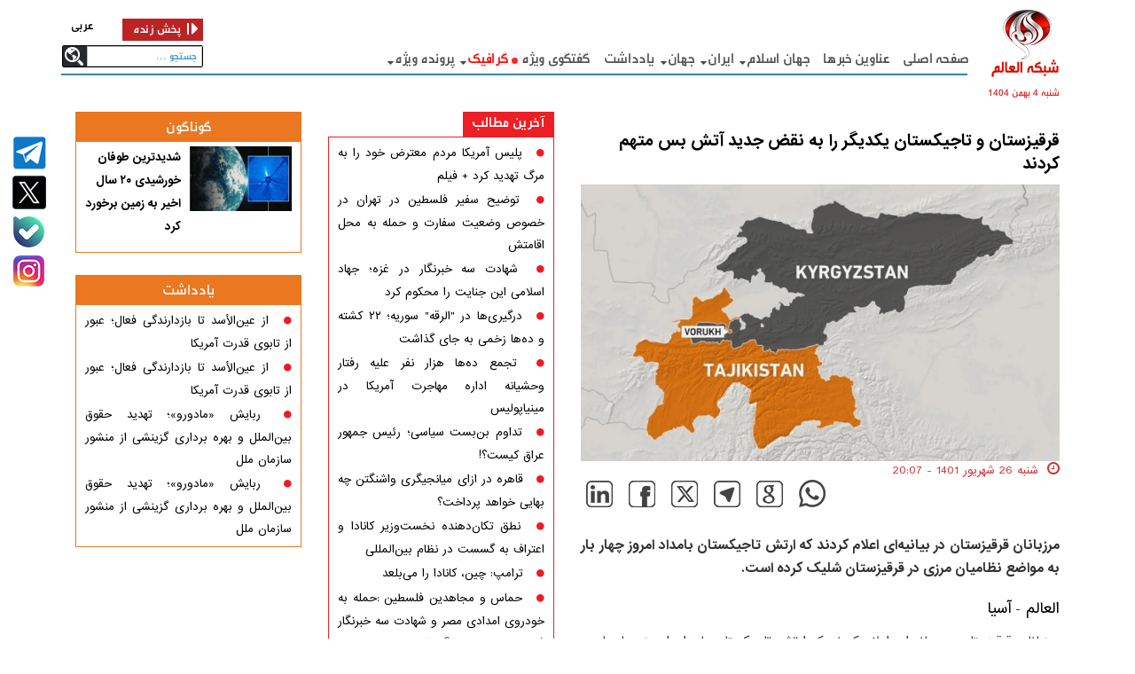

--- FILE ---
content_type: text/html; charset=UTF-8
request_url: https://fa.alalam.ir/news/6361933/%D9%82%D8%B1%D9%82%DB%8C%D8%B2%D8%B3%D8%AA%D8%A7%D9%86-%D9%88-%D8%AA%D8%A7%D8%AC%DB%8C%DA%A9%D8%B3%D8%AA%D8%A7%D9%86-%DB%8C%DA%A9%D8%AF%DB%8C%DA%AF%D8%B1-%D8%B1%D8%A7-%D8%A8%D9%87-%D9%86%D9%82%D8%B6-%D8%AC%D8%AF%DB%8C%D8%AF-%D8%A2%D8%AA%D8%B4-%D8%A8%D8%B3-%D9%85%D8%AA%D9%87%D9%85-%DA%A9%D8%B1%D8%AF%D9%86%D8%AF
body_size: 15471
content:
<!DOCTYPE html PUBLIC "-//W3C//DTD XHTML 1.0 Transitional//EN" "http://www.w3.org/TR/xhtml1/DTD/xhtml1-transitional.dtd">
<html xmlns="http://www.w3.org/1999/xhtml">
<head>
    <meta http-equiv="Content-Type" content="text/html; charset=utf-8" />
    <title>قرقیزستان و تاجیکستان یکدیگر را به نقض جدید آتش بس متهم کردند</title>
<meta name="keywords" content="آتش بس , قرقیزستان و تاجیکستان , " />
<meta name="description" content="مرزبانان قرقیزستان در بیانیه‌ای اعلام کردند که ارتش تاجیکستان بامداد امروز چهار بار به مواضع نظامیان مرزی در قرقیزستان شلیک کرده است." />
<link id="canonical" rel="canonical" href="https://fa.alalam.ir/news/6361933/قرقیزستان-و-تاجیکستان-یکدیگر-را-به-نقض-جدید-آتش-بس-متهم-کردند"/>
<meta property="twitter:account_id" content="https://fa.alalam.ir/news/6361933/قرقیزستان-و-تاجیکستان-یکدیگر-را-به-نقض-جدید-آتش-بس-متهم-کردند" />
<meta name="twitter:card" content="summary" />
<meta name="twitter:url" content="https://fa.alalam.ir/news/6361933/قرقیزستان-و-تاجیکستان-یکدیگر-را-به-نقض-جدید-آتش-بس-متهم-کردند" />
<meta name="twitter:title" content="قرقیزستان و تاجیکستان یکدیگر را به نقض جدید آتش بس متهم کردند" />
<meta name="twitter:description" content="مرزبانان قرقیزستان در بیانیه‌ای اعلام کردند که ارتش تاجیکستان بامداد امروز چهار بار به مواضع نظامیان مرزی در قرقیزستان شلیک کرده است." />
<meta property="og:title" name="title" content="قرقیزستان و تاجیکستان یکدیگر را به نقض جدید آتش بس متهم کردند" />
<meta property="og:description" name="description" content="مرزبانان قرقیزستان در بیانیه‌ای اعلام کردند که ارتش تاجیکستان بامداد امروز چهار بار به مواضع نظامیان مرزی در قرقیزستان شلیک کرده است." />
<meta property="og:url" itemprop="url" content="https://fa.alalam.ir/news/6361933/قرقیزستان-و-تاجیکستان-یکدیگر-را-به-نقض-جدید-آتش-بس-متهم-کردند" /><meta name="twitter:image" content="https://media.alalam.ir/uploads/855x495/2022/09/17/166342518820501500.jpg" /><meta property="og:image" itemprop="thumbnailUrl" content="https://media.alalam.ir/uploads/855x495/2022/09/17/166342518820501500.jpg" />    
    <meta http-equiv="X-UA-Compatible" content="IE=8" />
    <meta name="robots" content="index,follow" />
    <meta name="googlebot" content="noarchive" />
    <meta name="lastbuild" content="2026-01-24 20:06:58" />
    <meta name="httphost" content="fa.alalam.ir" />
    <meta name="siteid" content="1-SiteId_1_url:0bcb986ee5161da9ec9194ea2e3e4a0f-2" />
	<link rel="icon" href="/style/favicon.ico" type="image/x-icon" />
    <link rel="shortcut icon" href="/style/favicon.ico" type="image/x-icon" />
    <link rel="alternate" type="application/rss+xml" title="RSS" href="/rss" />
    <script id="jqueryJS" src="/style/js/jqueryLib.js" type="text/javascript"></script>
    <meta name="robots" content="index,follow" />
<meta name="googlebot" content="archive" />
<meta http-equiv="content-language" content="fa" />
<meta property="og:type" content="website" />
<meta property="fb:app_id" content="966242223397117" />
<meta http-equiv="X-UA-Compatible" content="IE=edge,chrome=IE8">
<meta name="viewport" content="width=device-width, initial-scale=1, maximum-scale=1" />
<link rel="stylesheet" type="text/css" href="/sites/1/style/css/default.css" />
<link rel="stylesheet" type="text/css" href="/sites/1/style/css/component.css" />
<link rel="stylesheet" href="/sites/1/style/css/bootstrap.css">
<link rel="stylesheet" href="/sites/1/style/css/font-awesome.min.css">
<link href="/sites/1/style/css/slick.css" rel="stylesheet" />
<link href="/sites/1/style/css/hover-min.css" rel="stylesheet" />
<link rel="stylesheet" type="text/css" href="/sites/1/style/css/style.css?v=190" media="screen,print" />
<!-- jQuery -->
<!-- HTML5 shim and Respond.js for IE8 support of HTML5 elements and media queries -->
<!-- WARNING: Respond.js doesn't work if you view the page via file:// -->
<!--[if lt IE 9]>  <link href="/sites/1/style/css/ie8.css" rel="stylesheet" />  <script src="/sites/1/style/js/html5shiv.min.js"></script><script src="/sites/1/style/js/respond.js"></script><![endif]-->
<script type="text/javascript" src="/sites/1/style/js/bootstrap.js"></script>
<script src="/sites/1/style/js/modernizr.custom.js"></script>
<script src="/sites/1/style/js/jquery.lazyload.js" type="text/javascript"></script>
<script src="/sites/1/style/js/jquery.dlmenu.js"></script>
<script src="/sites/1/style/js/slick.js"></script>
<script type="text/javascript" src="/sites/1/style/js/js.js?v=190"></script>


    </head>
<body>
    <form id="form1" action="" method="post">
        <div id="Main" class="masterpageid_26">
            <div id="content">
                <!-- Statr -->
                <div id="portal">
                    <div id="portal-column-1" class="portal-column" style="position: relative;"><div class='' lang='2' data-alt='بلاک خالی' id='blockid_2'><!-- Tarhimmmmmmmmmm -->
<style>
  .social>li>a {
    background-image: url(/sites/1/style/image/entire-img-strip950622--1403-07-25.png?v4) !important;
  }

  .telegram>a {
    background-position: -359px -49px !important;
  }
  li.menu_blink a{
      color:red !important;
  }
  .menu_blink::before {
    content: '';
    position: absolute;
    width: 7px;
    height: 7px;
    background-color: red;
    border-radius: 50%;
    transform: translate(-50%, -50%);
    box-shadow: 0 0 20px rgba(255, 0, 0, 0.7);
    animation: blink 2s infinite;
    bottom: -2px;
    right: -9px;
}
@keyframes blink {
    0%, 100% {
        opacity: 1;
        box-shadow: 0 0 20px rgba(255, 0, 0, 0.7);
    }
    50% {
        opacity: 0.3;
        box-shadow: 0 0 10px rgba(255, 0, 0, 0.3);
    }
}

  /*
        .condolencesBox {
            position: absolute;
            left: -80px;
            top: 0;
            width: 400px;
            height: 50px;
            background: #000;
            transform: rotate(-45deg);
            z-index: 10001;
        }
          @media (max-width:900px) {
        .condolencesBox {
        position: absolute;
        left: -80px;
        top: 0;
        width: 250px;
        height: 22px;
        background: #000;
        transform: rotate(-45deg);
        z-index: 10001;
    }
    }
    */
</style>

<!--<div class="condolencesBox"></div>-->

<style>
  @media (min-width:1200px) {
    .lang-search-live-head {
      width: 159px;
      margin-top: -110px;
    }

    .language {
      width: 65px;
      border: 0px;
    }

    .language ul {
      position: static;
      padding: 6px 0px 0px 0px;
    }

    .top-search {
      margin-top: 5px;
    }
  }


  li.bale a {
    background: url(/sites/1/style/image/aaaaa.png) no-repeat 10px center !important;
  }

  li.aparat a {
    background: url(https://media.alalam.ir/uploads/org/2025/10/28/176165542726963100.png) no-repeat 10px center !important;
  }
</style>

<div class="entire">
  <div class="breaking urgent_marquee" style="overflow: hidden; display:none">
    <div class="container">
      <div class="row entire-zerro-lr-margin">
        <script>$(function () {
            var urgent_marquee_show = 0;
            $('.urgent_marquee .item').each(function () {
              if ($(this).attr('data-before') > 600) {
                $(this).remove();
              }
              else
                ++urgent_marquee_show;
            });
            if (urgent_marquee_show > 0) {
              $('.urgent_marquee').slideDown("slow");
              $(".topest-owl").slick('refresh');

            }
            $('.block-node h3.handle a').attr("target", "_blank");
            $('.more_title a').attr("target", "_blank");

          });</script>
        <div class="col-lg-12 col-md-12 col-sm-12 col-xs-12 entire-zerro-lr-padding urgent-top">
          <a href="/urgent" class="title-urgent-link" target="_blank"></a>
          <section class="topest-owl slider">
                    </div>
      </div>
    </div>
  </div>
  <div class="container no-scroll-nav" style="position: relative;">

    <div class="col-lg-1 header-logo pull-right">
      <a href="/">
        <span class="mobile-ghanat hidden-lg ">شبکه العالم</span>
        <span class="ghanat">
          شبکه العالم<br />
        </span>
        <span class="date">
          شنبه 4 بهمن 1404          <!--1769272618-->
        </span>
      </a>
    </div>
    <div class="col-lg-0 header hidden-md hidden-sm hidden-xs">
      <ul>
        <li><a href="/" class="hvr-underline-from-right">صفحه اصلی </a></li>
        <li><a href="/allnews" class="hvr-underline-from-right" target="_blank">عناوین خبرها</a></li>
        <li><a href="/worldislamic" class="hvr-underline-from-right" target="_blank">جهان اسلام </a><i
            class="fa fa-caret-down" aria-hidden="true"></i></li>
        <li><a href="/iran" class="hvr-underline-from-right" target="_blank">ایران </a><i class="fa fa-caret-down"
            aria-hidden="true"></i></li>
        <li><a href="/world" class="hvr-underline-from-right" target="_blank">جهان </a><i class="fa fa-caret-down"
            aria-hidden="true"></i></li>
        <li><a href="/articles" class="hvr-underline-from-right" target="_blank">یادداشت
          </a><!--<i class="fa fa-caret-down" aria-hidden="true"></i>--></li>
        <li><a href="/exclusive-interview" class="hvr-underline-from-right" target="_blank">گفتگوی ویژه</a></li>
        <!--<li><a href="/report" class="hvr-underline-from-right" target="_blank">گزارش </a><i class="fa fa-caret-down" aria-hidden="true"></i></</li>-->
        <li class="menu_blink"><a href="/graphics" class="hvr-underline-from-right" target="_blank">گرافيک </a><i class="fa fa-caret-down"
            aria-hidden="true"></i></li>
        <!-- <li><a href="#" class="hvr-underline-from-right"> روزنامه ها </a><i class="fa fa-caret-down" aria-hidden="true"></i></li>-->
        <li><a href="#" class="hvr-underline-from-right">پرونده ویژه</a><i class="fa fa-caret-down"
            aria-hidden="true"></i></li>
        <!--<li><a href="/cyberspace" class="hvr-underline-from-right" target="_blank">داغ های مجازی </a></li>-->
        <!--<li><a href="/Technology" class="hvr-underline-from-right" target="_blank">فناوری</a></li>-->
        <!--<li><a href="/quran" class="hvr-underline-from-right" target="_blank">زلال قرآن</a></li>-->
      </ul>
      <hr />
      <div class="container sub-holder lg-zerro-lr-padding">
        <div class="row empty-sub-header">
        </div>
        <div class="row sub-header custom-dropdown">
        </div>
        <div class="row sub-header custom-dropdown">
          <ul>
            <li><a href="/saudia" target="_blank" title="عربستان سعودی">عربستان سعودی</a></li>
            <li><a href="/syria" target="_blank" title="سوریه">سوریه</a></li>
            <li><a href="/yemen" target="_blank" title="یمن">یمن</a></li>
            <li><a href="/bahrain" target="_blank" title="بحرين">بحرين</a></li>
            <li><a href="/iraq" target="_blank" title="عراق">عراق</a></li>
            <li><a href="/egypt" target="_blank" title="مصر">مصر</a></li>
            <li><a href="/palestine" target="_blank" title="فلسطين اشغالی">فلسطين اشغالی</a></li>
            <li><a href="/morocco" target="_blank" title="مغرب">مغرب</a></li>
            <li><a href="/libia" target="_blank" title="ليبی">ليبی</a></li>
            <li><a href="/lebanon" target="_blank" title="لبنان">لبنان</a></li>
            <li><a href="/turkey" target="_blank" title="ترکیه">ترکیه</a></li>
            <li><a href="/jordan" target="_blank" title="اردن">اردن</a></li>
            <li><a href="/tunisia" target="_blank" title="تونس">تونس</a></li>
            <li><a href="/uae" target="_blank" title="امارات">امارات</a></li>
          </ul>
        </div>
        <div class="row sub-header custom-dropdown">
          <ul>
            <li><a href="/Political" target="_blank" title="سیاسی">سیاسی</a></li>
            <li><a href="/Economic" target="_blank" title="اقتصادی">اقتصادی</a></li>
            <li><a href="/sport" target="_blank" title="ورزشی">ورزشی</a></li>
            <li><a href="/Cultural" target="_blank" title="فرهنگی">فرهنگی</a></li>
            <li><a href="/Academic" target="_blank" title="علمی">علمی</a></li>
          </ul>
        </div>
        <div class="row sub-header custom-dropdown">
          <ul>
            <li><a href="/asia" target="_blank" title="آسيا">آسيا </a></li>
            <li>
              <a href="/europe" target="_blank" title="اروپا">اروپا</a>
            </li>
            <li><a href="/africa" target="_blank" title="آفريقا">آفريقا</a></li>
            <li>
              <a href="/america" target="_blank" title="آمریکا">آمریکا</a>
            </li>
          </ul>
        </div>

        <div class="row sub-header custom-dropdown">
        </div>
        <div class="row sub-header custom-dropdown">
        </div>
        <div class="row sub-header custom-dropdown">
          <ul>
            <li> <a href="/infographic" target="_blank" title="اينفوگرافيک">اينفوگرافيک</a></li>
            <li> <a href="/videographic" target="_blank" title="ویدئو گرافیک">ویدئو گرافیک</a></li>
            <li> <a href="/tag/81?t=کاریکاتور" target="_blank" title=" کاریکاتور "> کاریکاتور </a></li>
          </ul>
        </div>

        <div class="row sub-header custom-dropdown">
          <ul>
            <li><a href="/iraq" title="انتخابات عراق">انتخابات عراق</a></li>
            <li><a href="/lebanon" target="_blank" title="لبنان">لبنان   </a></li>
            <li><a href="/tag/2202?t=ونزوئلا" target="_blank" title="ونزوئلا">ونزوئلا</a></li>
            <li><a href="/tag/201?t=سودان" target="_blank" title="سودان">سودان </a></li>
          </ul>
        </div>
        <div class="row sub-header custom-dropdown">
        </div>
        <div class="row sub-header custom-dropdown">
        </div>
        <div class="row sub-header custom-dropdown">
          <ul></ul>
        </div>
        <div class="row sub-header custom-dropdown">
        </div>
      </div>
    </div>
    <div class="pull-left lang-search-live-head" style="padding-right: 0px;">
      <div class="language">
        <ul>
          <li class="fa-lang">
            <a href="https://www.alalam.ir" class="hvr-underline-from-right" target="_blank">عربی</a>
          </li>

        </ul>
      </div>
      <a href="/live" class="live-show" target="_blank"><span class="live-header-icon">پخش زنده</span><i
          class="fa fa-caret-right"></i></a>

      <div class="top-search hidden-md hidden-sm hidden-xs">
        <input type="text" placeholder="جستجو ..." class="TextBox1"
          name="Name" /><!-- Trigger the modal with a button --><a href="#" id="search-button"
          class="hidden-sm hidden-xs"></a><a href="#" id="mobile-search-button" class="hidden-lg hidden-md"></a>
      </div>
    </div>
  </div>
  <div class="menu_mobile_Head_flow hidden-lg">
    <div id="clickme" class="menu_Mobile_btn"><span></span></div>
    <div class="search-menu">
      <i class="fa fa-search"></i>
      <input type="search" name="key" placeholder="جستجو" />
    </div>
  </div>
</div>
<!-- Modal -->
<div id="myModal" class="modal fade" role="dialog">
  <div class="modal-dialog">

    <!-- Modal content-->
    <div class="modal-content custom-modal">
      <div class="modal-header custom-modal-header">
        <button type="button" class="close" data-dismiss="modal">&times;</button>
        <div class="mobile-top-search">

          <div class="form-group">

            <input type="text" placeholder="جستجو ..." class="form-control mobile-search-input">
          </div>

          <a href="" type="submit">
            <i class="fa fa-search" aria-hidden="true"></i>
          </a>


        </div>
      </div>
    </div>

  </div>
</div>
<div class="parentdiv hidden-md hidden-sm hidden-xs">
  <div class="childDiv">
    <div class="social-holder">
      <ul class="social">
        <!--<li class="you-tube">
                    <a href="http://www.aparat.com/alalam" class="hvr-grow" target="_blank" rel="nofollow"></a>
                </li>-->
        <li class="telegram">
          <a href="http://telegram.me/alalamfa" class="hvr-grow" target="_blank" rel="nofollow"></a>
        </li>
        <!--
                <li class="insta">
                    <a href="https://www.instagram.com/fa.alalam" class="hvr-grow" target="_blank" rel="nofollow"></a>
                </li>
                <li class="facebook">
                    <a href="http://www.facebook.com/alalamfarsi" class="hvr-grow" target="_blank" rel="nofollow"></a>
                </li>
                 -->
        <!-- <li class="g-plus img-strip-zoom-effect">
                     <a href="https://plus.google.com/u/0/103478682664586248429/posts" class="hvr-grow" target="_blank" rel="nofollow"></a>
                     </li>-->

        <li class="twitter img-strip-zoom-effect">
          <a href="https://twitter.com/AlalamFarsi" class="hvr-grow" target="_blank" rel="nofollow"></a>
        </li>

        <li class="bale img-strip-zoom-effect">
          <a href="https://web.bale.ai/@alalamfarsi" class="hvr-grow" target="_blank" rel="nofollow"></a>
        </li>

        <li class="aparat img-strip-zoom-effect">
          <a href="https://www.instagram.com/alalam.fa.ir?igsh=MXRkaTA2NzBxNWlmZg==" class="hvr-grow" target="_blank"
            rel="nofollow"></a>
        </li>


        <!--
                <li class="twitter img-strip-zoom-effect">
                    <a href="https://sapp.ir/alalamfarsi" class="hvr-grow" target="_blank" rel="nofollow" style="background-image: url(//media.alalam.ir/uploads/ads/156872275353041100.jpg) !important; background-repeat: no-repeat; background-position: 3px 0px;"></a>
                </li>
                <li class="twitter img-strip-zoom-effect">
                    <a href="http://eitaa.com/alalam_farsi" class="hvr-grow" target="_blank" rel="nofollow" style="background-image: url(//media.alalam.ir/uploads/ads/156872275353041100.jpg) !important; background-repeat: no-repeat; background-position: 3px -46px;"></a>
                </li>
                  -->

      </ul>
    </div>

  </div>
</div>
<div class="hidden-lg custom-navbar">
  <div class="demo-2 menuItem">
    <div class="main clearfix">
      <div class="column">
        <div id="dl-menu" class="dl-menuwrapper">

          <ul class="dl-menu dl-menuopen">
            <li><a href="/"><i class="fa fa-home" style="margin-left: 10px; color: white; font-size: 20px;"></i>صفحه
                اصلی</a></li>
            <li><a href="/allnews">آخرین مطالب</a></li>
            <li>
              <a href="#">
                جهان اسلام <span class="dl-true">
                  <hr>
                  <hr>
                  <hr>
                </span>
              </a>
              <ul class="dl-submenu">
                <li><a href="/saudia" title="عربستان سعودی">عربستان سعودی</a></li>
                <li><a href="/syria" title="سوریه">سوریه</a></li>
                <li><a href="/yemen" title="یمن">یمن</a></li>
                <li><a href="/bahrain" title="بحرين">بحرين</a></li>
                <li><a href="/iraq" title="عراق">عراق</a></li>
                <li><a href="/egypt" title="مصر">مصر</a></li>
                <li><a href="/palestine" title="فلسطين اشغالی">فلسطين اشغالی</a></li>
                <li><a href="/morocco" title="مغرب">مغرب</a></li>
                <li><a href="/libia" title="ليبی">ليبی</a></li>
                <li><a href="/lebanon" title="لبنان">لبنان</a></li>
                <li><a href="/turkey" title="ترکیه">ترکیه</a></li>
                <li><a href="/jordan" title="اردن">اردن</a></li>
                <li><a href="/tunisia" title="تونس">تونس</a></li>
                <li><a href="/category/730" title="الجزائر">الجزائر</a></li>
                <li><a href="/uae" title="امارات">امارات</a></li>
              </ul>
            </li>
            <li>
              <a href="#">
                إيران <span class="dl-true">
                  <hr>
                  <hr>
                  <hr>
                </span>
              </a>
              <ul class="dl-submenu">
                <li><a href="/Political" title="سیاسی">سیاسی</a></li>
                <li><a href="/social" title="اجتماعی">اجتماعی</a></li>
                <li><a href="/Economic" title="اقتصادی">اقتصادی</a></li>
                <li><a href="/sport" title="ورزشی">ورزشی</a></li>
                <li><a href="/Cultural" title="فرهنگی">فرهنگی</a></li>
                <li><a href="/Academic" title="علمی">علمی</a></li>
              </ul>
            </li>
            <li>
              <a href="#">
                جهان <span class="dl-true">
                  <hr>
                  <hr>
                  <hr>
                </span>
              </a>
              <ul class="dl-submenu">
                <li><a href="/asia" title="آسيا">آسيا </a></li>
                <li>
                  <a href="/europe" title="اروپا">اروپا</a>
                </li>
                <li><a href="/africa" title="آفريقا">آفريقا</a></li>
                <li>
                  <a href="/america" title="آمریکا">آمریکا</a>
                </li>
              </ul>
            </li>
            <li>
              <a href="#">
                یاداشت <span class="dl-true">
                  <hr>
                  <hr>
                  <hr>
                </span>
              </a>
              <ul class="dl-submenu">
                <li><a href="/Analysisday" target="_blank" title="تحلیل روز">تحلیل روز</a></li>
                <li><a href="/yekkhabar" target="_blank" title="یک خبر چند خط تحلیل">یک خبر چند خط تحلیل</a></li>
                <!--<li><a href="/nazar" target="_blank" title="نظرکده">نظرکده</a></li>-->
                <!--<li>-->
                <!--    <a href="/daregooshii" target="_blank" title="در گوشی">در گوشی</a>-->
                <!--</li>-->
              </ul>
            </li>
            <li><a href="/exclusive-interview">گفتگوی ویژه </a></li>
            <!--<li><a href="/gallery">گالری</a></li>-->
            <!--<li><a href="/report">گزارش</a></li>-->
            <!-- <li><a href="/graphics">گرافیک</a></li> -->

            <li>
              <a href="#">
                گرافیک <span class="dl-true">
                  <hr>
                  <hr>
                  <hr>
                </span>
              </a>
              <ul class="dl-submenu">
                <li>
                  <a href="/infographic" target="_blank" title="اينفوگرافيک">
                    اينفوگرافيک
                  </a>
                </li>
                <li>
                  <a href="/videographic" target="_blank" title="ویدئو گرافیک">
                    ویدئو گرافیک
                  </a>
                </li>
                <li> <a href="/tag/81?t=کاریکاتور" target="_blank" title=" کاریکاتور "> کاریکاتور </a></li>
              </ul>
            </li>


            <li>
              <a href="#">
                پرونده ویژه
                <span class="dl-true">
                  <hr>
                  <hr>
                  <hr>
                </span>
              </a>
              <ul class="dl-submenu">
                <li>
                  <a href="/iraq" target="_blank" title="انتخابات عراق">
                    انتخابات عراق
                  </a>
                </li>
                <li>
                  <a href="/lebanon" target="_blank" title="لبنان">
                   لبنان
                  </a>
                </li>
                <li>
                  <a href="/tag/2202?t=ونزوئلا" target="_blank" title="ونزوئلا">
                    ونزوئلا 
                  </a>
                </li>
                <li><a href="/tag/201?t=سودان" target="_blank" title="سودان">سودان </a></li>
              </ul>
            </li>



            <!--<li><a href="/cyberspace">داغ های مجازی</a></li>-->
            <!--<li><a href="/Technology">فناوری</a></li>-->
            <!--<li><a href="/quran">زلال قرآن</a></li>-->
            <!-- <li><a href="/Withalalamreporters">با خبرنگاران</a></li>-->



          </ul>
        </div>
        <!-- /dl-menuwrapper -->
      </div>
    </div>
  </div>
  <!-- /container -->
</div><!--EndContent--></div></div>                    <div id="portal-column-2" class="portal-column container" style="position: relative;"><div id="portal-column-4" class="portal-column pull-right col-lg-6 col-md-6 col-xs-12 col-sm-12" style="position: relative;"><div class='' lang='1' data-alt='بلاک خالی' id='blockid_1'><style>
    a.tag_link {
    font-size: inherit !important;
    line-height: inherit !important;
    color: inherit !important;
    text-decoration: underline !important;
}
</style>
<link href="/style/js/shadowbox/shadowbox.css" rel="stylesheet" />
<script src="/style/js/shadowbox/shadowbox.js"></script>
<script type="text/javascript" src="/style/js/jwplayer-7.7.0/jwplayer.js"></script>
            <script>
                jwplayer.key = "ec8nSdyzAiIn7QyOMwg2hoh7stiY9fJ7iA+aJGJc0uA=";
            </script>
<link href="/style/js/jwplayer-7.7.0/skins/stormtrooper.css" rel="stylesheet" />

<script>
    Shadowbox.init({
        slideshowDelay: 5, 
        overlayOpacity: 0.8
    }, setup__album);
    function setup__album() {
        Shadowbox.setup("a.Allbum_v1", {
            gallery: "mustang",
            continuous: false
        });
        Shadowbox.play();
    }
/* innerHighlight */
var num_word=0;
jQuery.fn.highlight = function(pat,link) {
 function innerHighlight(node, pat, link) {
  var skip = 0;
  if (node.nodeType == 3) {
   var pos = node.data.toUpperCase().indexOf(pat);
   if (pos >= 0) 
   {
        if(num_word==0)
        {
            var spannode = document.createElement('a');
            spannode.className = 'tag_link';
            spannode.setAttribute('href',link);
            spannode.setAttribute('data-unit',num_word);
            var middlebit = node.splitText(pos);
            var endbit = middlebit.splitText(pat.length);
            var middleclone = middlebit.cloneNode(true);
            spannode.appendChild(middleclone);
            middlebit.parentNode.replaceChild(spannode, middlebit);
        }
        skip = 1;
        ++num_word;
   }
  }
  else if (node.nodeType == 1 && node.childNodes && !/(script|style)/i.test(node.tagName)) {
   for (var i = 0; i < node.childNodes.length; ++i) {
        if(innerHighlight(node.childNodes[i], pat,link))
        {
            break;
        }
        ++i;
    
   }
  }
  return skip;
 }
 return this.each(function() {
    num_word = 0;
    innerHighlight(this, pat.toUpperCase(),link);
 });
};
$(function(){
    $('.tag_list li').each(function(){
        $('div.body').highlight($(this).find('a').text(),$(this).find('a').attr('href'));
    });
});
/* innerHighlight */
$(function(){
    var i_customVideo = 0;
$(".custom-video").each(function() {
        $(this).html("loading"), $(this).attr("id", "video_player_" + i_customVideo);
        var ei = "video_player_" + i_customVideo;
        ++i_customVideo;
        var t = $(this).attr("href").split('https://service.alalam.ir/videothumb/index.php?f=').join('');
        t = t.split('https://service.alalamtv.net/videothumb/index.php?f=').join('');
        jwplayer(ei).setup({
            file: t,
            displaytitle: true,
            primary: "html5",
            displaydescription: true,
            stretching: "uniform",
            abouttext: "شبکه العالم",
            aboutlink: "http://fa.alalam.ir",
            image: "",
            width: "100%",
            height: "100%",
            skin: {
                name: "stormtrooper",
                active: "red",
                inactive: "white",
                background: "black"
            },
            ga: {},
            aspectratio: "16:9",
            sharing: {
                code: encodeURI("<iframe src='" + t + "' />"),
                link: $("#newslink").val(),
                sites: ["facebook", "twitter", "email", "reddit", "googleplus", "linkedin"],
                heading: "اشتراک گذاری"
            }
        }).addButton(
          "[data-uri]%3D",
          "دانلود",
          function (e) {
              $('body').append('<a id="export-image-container" href="'+t+'" download></a>');
              $('#export-image-container')[0].click();
              $('#export-image-container').remove();
          },

          "download"
          );
    });
    
    
  
    
    
    });
</script>
<style>
    .img_listGallery img {
    border-radius: 5px;
    margin-bottom: 15px;
}
 .img_listGallery h1  {
    color: white;
    padding: 4px 10px 2px;
    font-size: 23px;
    margin: 0px;
    text-align: right;
    background: #ed1f24;
    font-weight: bold;
    margin-bottom: 15px;}
</style>
<div class='content_detail'>
        <div class="row">
        <div class="col-lg-12 col-md-12 col-sm-12 col-xs-12">
            <h2 style="color: #333333; font-size: 12px !important;"></h2>
            <h1 class="title">
                <a href='/news/6361933/قرقیزستان-و-تاجیکستان-یکدیگر-را-به-نقض-جدید-آتش-بس-متهم-کردند' style='text-align:right'>قرقیزستان و تاجیکستان یکدیگر را به نقض جدید آتش بس متهم کردند</a>
            </h1>

            <img class="img-responsive full-img col-lg-12 col-md-12 col-sm-12 col-xs-12 zerro-lr-padding entire-zerro-lr-margin" src="//media.alalam.ir/uploads/855x495/2022/09/17/166342518820501500.jpg" alt="قرقیزستان و تاجیکستان یکدیگر را به نقض جدید آتش بس متهم کردند"/>

            <div class="row">
                <div class="col-lg-9 col-md-8 col-sm-6 col-xs-12">
                    <span class="timer">
                        شنبه 26 شهريور 1401 - 20:07                    </span>
                </div>
            </div>
            <!-- share icons -->
                                   <ul class="social-share">
                <li class="whatsapp">
                    <a data-toggle="tooltip" title="" href="whatsapp://send?text=https://fa.alalamtv.net/news/6361933/قرقیزستان-و-تاجیکستان-یکدیگر-را-به-نقض-جدید-آتش-بس-متهم-کردند" data-action="share/whatsapp/share" target="_blank" data-original-title="اشتراک در واتس اپ"></a>
                </li>
                <li class="gmail">
                    <a data-toggle="tooltip" title="" href="https://mail.google.com/mail/?view=cm&amp;fs=1&amp;tf=1&amp;body=https://fa.alalamtv.net/news/6361933/قرقیزستان-و-تاجیکستان-یکدیگر-را-به-نقض-جدید-آتش-بس-متهم-کردند" target="_blank" data-original-title="اشتراک در جی میل"></a>
                </li>
                <li class="telegram">
                    <a data-toggle="tooltip" title="" href="https://t.me/share/url?url=https://fa.alalamtv.net/news/6361933/قرقیزستان-و-تاجیکستان-یکدیگر-را-به-نقض-جدید-آتش-بس-متهم-کردند" target="_blank" data-original-title="اشتراک در تلگرام"></a>
                </li>
                <li class="twitter">
                    <a data-toggle="tooltip" title="" href="https://twitter.com/share?url=https://fa.alalamtv.net/news/6361933/قرقیزستان-و-تاجیکستان-یکدیگر-را-به-نقض-جدید-آتش-بس-متهم-کردند" target="_blank" data-original-title="اشتراک در توییتر"></a>
                </li>
                <li class="fb">
                    <a data-toggle="tooltip" title="" href="http://www.facebook.com/sharer.php?u=https://fa.alalamtv.net/news/6361933/قرقیزستان-و-تاجیکستان-یکدیگر-را-به-نقض-جدید-آتش-بس-متهم-کردند" target="_blank" data-original-title="اشتراک در فیسبوک"></a>
                </li>
                 <li class="in">
                    <a data-toggle="tooltip" title="" href="https://www.addtoany.com/add_to/linkedin?linkurl=https://fa.alalamtv.net/news/6361933/قرقیزستان-و-تاجیکستان-یکدیگر-را-به-نقض-جدید-آتش-بس-متهم-کردند&linknote=" target="_blank" data-original-title="اشتراک در فیسبوک"></a>
                </li>
            </ul>
            <style>
                .social-share{padding:0!important;margin:0!important;list-style:none!important;width:100%;clear:both;text-align:left}
                .social-share li:hover a,.social-share li a{-ms-transition:color .2s ease-in-out,background-color .2s ease-in-out,border-color .2s ease-in-out,box-shadow .2s ease-in-out!important;-o-transition:color .2s ease-in-out,background-color .2s ease-in-out,border-color .2s ease-in-out,box-shadow .2s ease-in-out!important;-webkit-transition:color .2s ease-in-out,background-color .2s ease-in-out,border-color .2s ease-in-out,box-shadow .2s ease-in-out!important;transition:color .2s ease-in-out,background-color .2s ease-in-out,border-color .2s ease-in-out,box-shadow .2s ease-in-out!important;}
                .social-share li{width:43px;height:37px;direction:ltr;display:inline-block;-ms-transition:all .2s;-o-transition:all .2s;-webkit-transition:all .2s;transition:all .2s;}
                .social-share li a{width:100%;height:100%;display:block;}
                .social-share li:hover{background-position-x:0;-ms-transition:all .2s;-o-transition:all .2s;-webkit-transition:all .2s;transition:all .2s;}
                .social-share .twitter{background:url("/sites/1/style/image/social-icons-1403.png?v3") -46px -45px no-repeat;}
                .social-share .fb{background:url("/sites/1/style/image/social-icons-1403.png?v3") -46px -85px no-repeat;}
                .social-share .telegram{background:url("/sites/1/style/image/social-icons-1403.png?v3") -46px -161px no-repeat;}
                .social-share .whatsapp{background:url("/sites/1/style/image/social-icons-1403.png?v3") -46px -5px no-repeat;}
                .social-share .gmail{background:url("/sites/1/style/image/social-icons-1403.png?v3") -46px -123px no-repeat;}
                .social-share .in{background:url("/sites/1/style/image/social-icons-1403.png?v3") -46px -199px no-repeat;}
            </style>
            
            <h2 class="lead">
                مرزبانان قرقیزستان در بیانیه‌ای اعلام کردند که ارتش تاجیکستان بامداد امروز چهار بار به مواضع نظامیان مرزی در قرقیزستان شلیک کرده است.
            </h2>
            <div class="body">
                <p>
                    <p><a href="https://fa.alalam.ir/">العالم </a>- <a href="https://fa.alalam.ir/asia">آسیا</a></p>

<p>مرزبانان قرقیزستان در بیانیه&zwnj;ای اعلام کردند که ارتش تاجیکستان بامداد امروز چهار بار به مواضع نظامیان مرزی در قرقیزستان شلیک کرده است.</p>

<p>این حوادث در مناطق اوش و باتکن در جنوب قرقیزستان رخ داد. قرار است مذاکراتی بین نمایندگان گارد مرزی قرقیزستان و تاجیکستان انجام شود.</p>

<p>مرزبانان تاجیکستان نیز به نوبه خود در بیانیه&zwnj;ای که در خبرگزاری رسمی این کشور منتشر شد اعلام کردند وضعیت در مرز در ساعت ۱۰:۰۰ صبح به وقت محلی نسبتا باثبات بوده است. آن&zwnj;ها همچنین ارتش قرقیزستان را به نقض آتش بس متهم کردند. مرزبانان تاجیکستان گفتند تیراندازی به مناطق مرزی این کشور از محلات سمرقندک و کوکتوچ در منطقه باتکن قرقیزستان صورت می&zwnj;گیرد.</p>

<p>آن&zwnj;ها تصریح کردند که نیرو&zwnj;های کمکی و سلاح&zwnj;های اضافی توسط ارتش قرقیزستان در مرز&zwnj;های دو کشور مستقر شده است.</p>

<p>خبرگزاری صدا و سیما</p>

                </p>
            </div>
                        

        <div id="Tags" class="row news-detail-tag lg-zerro-lr-margin" style="padding-right: 15px;">
        <span>دسته بندی ها : </span>
        <ul>

            
            <li><a href="/asia" title="آسیا" target="_blank">آسیا</a></li>
            

    
            <li><a href="/chosen-news" title="برگزیده ها" target="_blank">برگزیده ها</a></li>
            

    
            <li><a href="/world" title="جهان" target="_blank">جهان</a></li>
                    </ul>
    </div>

                

        <div id="Tags" class="row news-detail-tag lg-zerro-lr-margin" style="padding-right: 15px;">
        <span>کلید واژه ها : </span>
        <ul class="tag_list">

                        <li><a href="/tag/2462?t=آتش-بس" title="آتش بس" target="_blank">آتش بس</a></li>
            

                <li><a href="/tag/1076471?t=قرقیزستان-و-تاجیکستان" title="قرقیزستان و تاجیکستان" target="_blank">قرقیزستان و تاجیکستان</a></li>
                    </ul>
    </div>

               <!--  <a class="hidden-md hidden-sm hidden-xs" style="clear:both;margin-top:10px;margin-bottom:10px;" href="http://telegram.me/alalamfa">
                <img src="/sites/1/style/img/tele1-fa.png" /></a>-->
            
        </div>
    </div>


    

        <div class="box_related">
        <h3 class="box_related_title"><span>در همین رابطه بخوانید</span></h3>
        <div class="box_related_body">
                        <div class="col-lg-3 col-md-4 col-sm-6 col-xs-12 content_row item_0">
                <a target="_blank" href="/news/6360443/روسای-جمهور-قرقیزستان-و-تاجیکستان-خواستار-عقب-نشینی-نیروهای-مرزی-">
                    <div class="full_width content_imgPanel ">
                        <img  src="//media.alalam.ir/uploads/290x185/2022/09/16/166333000422622700.jpg" alt="روسای جمهور قرقیزستان و تاجیکستان خواستار عقب‌نشینی نیروهای مرزی خود شدند"/>                    </div>
                    <div class="content_Info">
                        <h3 class="content_title">
                            روسای جمهور قرقیزستان و تاجیکستان خواستار عقب‌نشینی نیروهای مرزی خود شدند                        </h3>
                    </div>
                </a>
            </div>
                        

                <div class="col-lg-3 col-md-4 col-sm-6 col-xs-12 content_row item_1">
                <a target="_blank" href="/news/6359933/ادامه-درگیرهای-مرزی-بین-تاجیکستان-و-قرقیزستان">
                    <div class="full_width content_imgPanel ">
                        <img  src="//media.alalam.ir/uploads/290x185/2022/09/16/166330528330953800.jpg" alt="ادامه درگیرهای مرزی بین تاجیکستان و قرقیزستان"/>                    </div>
                    <div class="content_Info">
                        <h3 class="content_title">
                            ادامه درگیرهای مرزی بین تاجیکستان و قرقیزستان                        </h3>
                    </div>
                </a>
            </div>
                                </div>
    </div>
    <!--
   <div class="ShareIcons">
    <span ><a class="share-print" href="/print/1994235"  target="_blank" style='width: 18px;height: 18px;'></a></span>
                
  
    <span class='st_email' displaytext=''></span><span class='st_sharethis' displaytext=''>
    </span><span class='st_facebook' displaytext=''></span><span class='st_twitter' displaytext=''>
    </span><span class='st_plusone' displaytext=''></span>
</div>
-->


    <style>
        .box_relate .content_row .full-width.content_imgPanel {
            width: 100%;
        }
    </style>
    <!--
    <script>
          $(window).load(function () {
                    var switchTo5x = false;
                    var s2 = document.createElement("script");
                    s2.type = "text/javascript";
                    s2.src = "//w.sharethis.com/button/buttons.js";
                    (document.getElementsByTagName('head')[0] || document.getElementsByTagName('body')[0]).appendChild(s2);
                    stLight.options({ publisher: "1ffe7bc7-89b0-45d8-b18f-9be35d6cfedd" });
            });
    </script>-->
</div>



<!--EndContent--></div></div><div id="portal-column-5" class="portal-column pull-right col-lg-3 col-md-3 col-xs-12 col-sm-12" style="position: relative;"><div class='block block-node box_border' lang='7' data-alt='آخرین مطالب' id='blockid_7'><h3 class="handle"><a href="/allnews">آخرین مطالب</a></h3><div class="content"><div><!--StartContent--><style>.latest_contentid_3179061{display:none}</style>
<ul class="List_Style1">
        <li class="latest_contentid_7391473 latbox" title="شنبه 4 بهمن 1404 - 19:50">
        <a target="_blank" href="/news/7391473/پلیس-آمریکا-مردم-معترض-خود-را-به-مرگ-تهدید-کرد--فیلم">
            <i class="fa fa-circle"></i>
            پلیس آمریکا مردم معترض خود را به مرگ تهدید کرد + فیلم        </a>
    </li>


    
    <li class="latest_contentid_7391443 latbox" title="شنبه 4 بهمن 1404 - 18:39">
        <a target="_blank" href="/news/7391443/توضیح-سفیر-فلسطین-در-تهران-در-خصوص-وضعیت-سفارت-و-حمله-به-محل-اقام">
            <i class="fa fa-circle"></i>
            توضیح سفیر فلسطین در تهران در خصوص وضعیت سفارت و حمله به محل اقامتش        </a>
    </li>


    
    <li class="latest_contentid_7391438 latbox" title="شنبه 4 بهمن 1404 - 18:17">
        <a target="_blank" href="/news/7391438/شهادت-سه-خبرنگار-در-غزه؛-جهاد-اسلامی-این-جنایت-را-محکوم-کرد">
            <i class="fa fa-circle"></i>
            شهادت سه خبرنگار در غزه؛ جهاد اسلامی این جنایت را محکوم کرد        </a>
    </li>


    
    <li class="latest_contentid_7391423 latbox" title="شنبه 4 بهمن 1404 - 17:46">
        <a target="_blank" href="/news/7391423/درگیری-ها-در-الرقه-سوریه؛-۲۲-کشته-و-ده-ها-زخمی-به-جای-گذاشت">
            <i class="fa fa-circle"></i>
            درگیری‌ها در "الرقه" سوریه؛ ۲۲ کشته و ده‌ها زخمی به جای گذاشت
        </a>
    </li>


    
    <li class="latest_contentid_7391358 latbox" title="شنبه 4 بهمن 1404 - 17:27">
        <a target="_blank" href="/news/7391358/تجمع-ده-ها-هزار-نفر-علیه-رفتار-وحشیانه-اداره-مهاجرت-آمریکا-در-مین">
            <i class="fa fa-circle"></i>
            تجمع ده‌ها هزار نفر علیه رفتار وحشیانه اداره مهاجرت آمریکا در مینیاپولیس        </a>
    </li>


    
    <li class="latest_contentid_7391378 latbox" title="شنبه 4 بهمن 1404 - 17:27">
        <a target="_blank" href="/news/7391378/تداوم-بن-بست-سیاسی؛-رئیس-جمهور-عراق-کیست؟">
            <i class="fa fa-circle"></i>
            تداوم بن‌بست سیاسی؛ رئیس جمهور عراق کیست؟!        </a>
    </li>


    
    <li class="latest_contentid_7391183 latbox" title="شنبه 4 بهمن 1404 - 15:01">
        <a target="_blank" href="/news/7391183/قاهره-در-ازای-میانجیگری-واشنگتن-چه-بهایی-خواهد-پرداخت؟">
            <i class="fa fa-circle"></i>
            قاهره در ازای میانجیگری واشنگتن چه بهایی خواهد پرداخت؟         </a>
    </li>


    
    <li class="latest_contentid_7391258 latbox" title="شنبه 4 بهمن 1404 - 13:55">
        <a target="_blank" href="/news/7391258/نطق-تکان-دهنده-نخست-وزیر-کانادا-و-اعتراف-به-گسست-در-نظام-بین-المل">
            <i class="fa fa-circle"></i>
            نطق تکان‌دهنده نخست‌وزیر کانادا و اعتراف به گسست در نظام بین‌المللی        </a>
    </li>


    
    <li class="latest_contentid_7391123 latbox" title="شنبه 4 بهمن 1404 - 12:47">
        <a target="_blank" href="/news/7391123/ترامپ-چین،-کانادا-را-می-بلعد">
            <i class="fa fa-circle"></i>
            ترامپ: چین، کانادا را می‌بلعد        </a>
    </li>


    
    <li class="latest_contentid_7391133 latbox" title="شنبه 4 بهمن 1404 - 12:46">
        <a target="_blank" href="/news/7391133/حماس-و-مجاهدین-فلسطین-حمله-به-خودروی-امدادی-مصر-و-شهادت-سه-خبرنگا">
            <i class="fa fa-circle"></i>
            حماس و مجاهدین فلسطین :حمله به خودروی امدادی مصر و شهادت سه خبرنگار فلسطینی جنایت جنگی است        </a>
    </li>


    </ul>

<!--EndContent--></div></div></div><div class='block block-node box_border top_visit_box' lang='6' data-alt='پربیننده ترین خبرها' id='blockid_6'><h3 class="handle"><a href="/mostviewed">پربیننده ترین خبرها</a></h3><div class="content"><div><!--StartContent--><ul class="List_Style1" id="top_Visit">
    
</ul>

<script>
    $(function(){
        $.get('/sites/1/top_visit.html',function(data){
            if(data!=null && data!='' && data.indexOf('<li>') !== -1)
            {                
                $('#top_Visit').html(data.split('<li>').join('<li><i class="fa fa-circle"></i>'));
                 $('#top_Visit').find('li').each(function(index){
                     if(index>9)
                     $(this).addClass("hidden-xs hidden-sm");
                 });
            }
        });
    });
</script><ul class="List_Style1" id="top_Visit">
    
</ul>

<script>
    $(function(){
        $.get('/sites/1/top_visit.html',function(data){
            if(data!=null && data!='' && data.indexOf('<li>') !== -1)
            {                
                $('#top_Visit').html(data.split('<li>').join('<li><i class="fa fa-circle"></i>'));
                 $('#top_Visit').find('li').each(function(index){
                     if(index>9)
                     $(this).addClass("hidden-xs hidden-sm");
                 });
            }
        });
    });
</script><ul class="List_Style1" id="top_Visit">
    
</ul>

<script>
    $(function(){
        $.get('/sites/1/top_visit.html',function(data){
            if(data!=null && data!='' && data.indexOf('<li>') !== -1)
            {                
                $('#top_Visit').html(data.split('<li>').join('<li><i class="fa fa-circle"></i>'));
                 $('#top_Visit').find('li').each(function(index){
                     if(index>9)
                     $(this).addClass("hidden-xs hidden-sm");
                 });
            }
        });
    });
</script><ul class="List_Style1" id="top_Visit">
    
</ul>

<script>
    $(function(){
        $.get('/sites/1/top_visit.html',function(data){
            if(data!=null && data!='' && data.indexOf('<li>') !== -1)
            {                
                $('#top_Visit').html(data.split('<li>').join('<li><i class="fa fa-circle"></i>'));
                 $('#top_Visit').find('li').each(function(index){
                     if(index>9)
                     $(this).addClass("hidden-xs hidden-sm");
                 });
            }
        });
    });
</script><ul class="List_Style1" id="top_Visit">
    
</ul>

<script>
    $(function(){
        $.get('/sites/1/top_visit.html',function(data){
            if(data!=null && data!='' && data.indexOf('<li>') !== -1)
            {                
                $('#top_Visit').html(data.split('<li>').join('<li><i class="fa fa-circle"></i>'));
                 $('#top_Visit').find('li').each(function(index){
                     if(index>9)
                     $(this).addClass("hidden-xs hidden-sm");
                 });
            }
        });
    });
</script><ul class="List_Style1" id="top_Visit">
    
</ul>

<script>
    $(function(){
        $.get('/sites/1/top_visit.html',function(data){
            if(data!=null && data!='' && data.indexOf('<li>') !== -1)
            {                
                $('#top_Visit').html(data.split('<li>').join('<li><i class="fa fa-circle"></i>'));
                 $('#top_Visit').find('li').each(function(index){
                     if(index>9)
                     $(this).addClass("hidden-xs hidden-sm");
                 });
            }
        });
    });
</script><ul class="List_Style1" id="top_Visit">
    
</ul>

<script>
    $(function(){
        $.get('/sites/1/top_visit.html',function(data){
            if(data!=null && data!='' && data.indexOf('<li>') !== -1)
            {                
                $('#top_Visit').html(data.split('<li>').join('<li><i class="fa fa-circle"></i>'));
                 $('#top_Visit').find('li').each(function(index){
                     if(index>9)
                     $(this).addClass("hidden-xs hidden-sm");
                 });
            }
        });
    });
</script><ul class="List_Style1" id="top_Visit">
    
</ul>

<script>
    $(function(){
        $.get('/sites/1/top_visit.html',function(data){
            if(data!=null && data!='' && data.indexOf('<li>') !== -1)
            {                
                $('#top_Visit').html(data.split('<li>').join('<li><i class="fa fa-circle"></i>'));
                 $('#top_Visit').find('li').each(function(index){
                     if(index>9)
                     $(this).addClass("hidden-xs hidden-sm");
                 });
            }
        });
    });
</script><ul class="List_Style1" id="top_Visit">
    
</ul>

<script>
    $(function(){
        $.get('/sites/1/top_visit.html',function(data){
            if(data!=null && data!='' && data.indexOf('<li>') !== -1)
            {                
                $('#top_Visit').html(data.split('<li>').join('<li><i class="fa fa-circle"></i>'));
                 $('#top_Visit').find('li').each(function(index){
                     if(index>9)
                     $(this).addClass("hidden-xs hidden-sm");
                 });
            }
        });
    });
</script><ul class="List_Style1" id="top_Visit">
    
</ul>

<script>
    $(function(){
        $.get('/sites/1/top_visit.html',function(data){
            if(data!=null && data!='' && data.indexOf('<li>') !== -1)
            {                
                $('#top_Visit').html(data.split('<li>').join('<li><i class="fa fa-circle"></i>'));
                 $('#top_Visit').find('li').each(function(index){
                     if(index>9)
                     $(this).addClass("hidden-xs hidden-sm");
                 });
            }
        });
    });
</script><ul class="List_Style1" id="top_Visit">
    
</ul>

<script>
    $(function(){
        $.get('/sites/1/top_visit.html',function(data){
            if(data!=null && data!='' && data.indexOf('<li>') !== -1)
            {                
                $('#top_Visit').html(data.split('<li>').join('<li><i class="fa fa-circle"></i>'));
                 $('#top_Visit').find('li').each(function(index){
                     if(index>9)
                     $(this).addClass("hidden-xs hidden-sm");
                 });
            }
        });
    });
</script><!--EndContent--></div></div></div></div><div id="portal-column-6" class="portal-column pull-right col-lg-3 col-md-3 col-xs-12 col-sm-12" style="position: relative;"><div class='block block-node left_bar_box box_border' lang='11' data-alt='گوناگون' id='blockid_11'><h3 class="handle"><a href="/others">گوناگون</a></h3><div class="content"><div><!--StartContent--><div class="full-width content_row item_0 ">
    <a target="_blank" href="/news/7388743/شدیدترین-طوفان-خورشیدی-۲۰-سال-اخیر-به-زمین-برخورد-کرد" title="چهارشنبه 1 بهمن 1404 - 14:26">
        <div class="content_imgPanel"><img  src="//media.alalam.ir/uploads/290x185/2026/01/21/176899073295768100.jpg" alt="شدیدترین طوفان خورشیدی ۲۰ سال اخیر به زمین برخورد کرد"/></div>
        <div class="content_Info">
            <h3 class="content_title">
                <span class="rotitr"></span>
                شدیدترین طوفان خورشیدی ۲۰ سال اخیر به زمین برخورد کرد
            </h3>
        </div>
    </a>
</div><!--EndContent--></div></div></div><div class='block block-node left_bar_box box_border hidden-xs hidden-sm' lang='15' data-alt='یادداشت' id='blockid_15'><h3 class="handle"><a href="/articles">یادداشت</a></h3><div class="content"><div><!--StartContent--> <ul class="List_Style1">     <li title="پنج‌شنبه 18 دی 1404 - 15:50">
        <a href="/news/7380753/از-عین-الأسد-تا-بازدارندگی-فعال؛-عبور-از-تابوی-قدرت-آمریکا"><i class="fa fa-circle"></i> از عین‌الأسد تا بازدارندگی فعال؛ عبور از تابوی قدرت آمریکا</a>
    </li>

    <li title="پنج‌شنبه 18 دی 1404 - 15:50">
        <a href="/news/7380753/از-عین-الأسد-تا-بازدارندگی-فعال؛-عبور-از-تابوی-قدرت-آمریکا"><i class="fa fa-circle"></i> از عین‌الأسد تا بازدارندگی فعال؛ عبور از تابوی قدرت آمریکا</a>
    </li>

    <li title="چهارشنبه 17 دی 1404 - 12:31">
        <a href="/news/7379528/ربایش-مادورو-؛-تهدید-حقوق-بین-الملل-و-بهره-برداری-گزینشی-از-منشور"><i class="fa fa-circle"></i> ربایش «مادورو»؛ تهدید حقوق بین‌الملل و بهره برداری گزینشی از منشور سازمان ملل </a>
    </li>

    <li title="چهارشنبه 17 دی 1404 - 12:31">
        <a href="/news/7379528/ربایش-مادورو-؛-تهدید-حقوق-بین-الملل-و-بهره-برداری-گزینشی-از-منشور"><i class="fa fa-circle"></i> ربایش «مادورو»؛ تهدید حقوق بین‌الملل و بهره برداری گزینشی از منشور سازمان ملل </a>
    </li>
</ul> 

<!--EndContent--></div></div></div></div></div><div id="portal-column-7" class="portal-column container" style="position: relative;"><div id="portal-column-8" class="portal-column pull-right col-lg-6 col-md-6 col-xs-12 col-sm-12" style="position: relative;"></div><div id="portal-column-9" class="portal-column pull-right col-lg-6 col-md-6 col-xs-12 col-sm-12" style="position: relative;"></div></div><div id="portal-column-3" class="portal-column" style="position: relative;"><div class='' lang='3' data-alt='بلاک خالی' id='blockid_3'><div class="container-fluid footer">
    <div class="container " style="padding-top: 20px; padding-bottom: 20px;">
        <div class="col-lg-12 col-md-12 col-sm-12 col-xs-12 ">
            <div class="row">
                <div class="col-lg-1 col-md-1 col-sm-2 col-xs-3 lg-zerro-r-padding">
                    <a href="/" class="footer-logo"></a>
                </div>
                <div class="col-lg-4 col-md-4 col-sm-6 col-xs-8 zerro-lr-padding">
                    <div class="row">
                        <ul class="footer-social">
                            <li class="wifi img-strip-zoom-effect"><a target="_blank" href="/rss"></a></li>
                            <li class="footer-telegram img-strip-zoom-effect"><a href="http://telegram.me/alalamfa" target="_blank"></a></li>
                            <!--<li class="footer-insta img-strip-zoom-effect"><a href="https://www.instagram.com/fa.alalam/" target="_blank"></a></li>-->
                           <!-- <li class="footer-g-plus img-strip-zoom-effect"><a href="https://plus.google.com/u/0/103478682664586248429/posts" target="_blank"></a></li>-->
                           <li class="footer-twitter img-strip-zoom-effect"><a href="https://twitter.com/AlalamFarsi" target="_blank"></a></li>
                          <!--  <li class="footer-facebook img-strip-zoom-effect"><a href="http://www.facebook.com/alalamfarsi" target="_blank"></a></li>-->
                        </ul>
                    </div>
                    <div class="row hidden-sm" style="display:none;">
                        <div class="top-search hidden-xs  hidden-sm footer-search">
                            <input placeholder="جستجو ..." type="text" class="FooterTextBox1">
                            <a id="footer-search-button" href=""></a>
                        </div>
                    </div>
                </div>
                <!--ONLY TABLET-->
                <div class="tablet hidden-lg hidden-md hidden-xs  hidden-sm">
                    <div class="top-search hidden-xs footer-search">
                        <input placeholder="جستجو..." type="text" class="FooterTextBox1Tablet  ">
                        <a id="footer-search-button" class=" hidden-xs" href=""></a>
                    </div>
                </div>
                <div class="col-lg-7 col-md-7 col-sm-12 col-xs-12 lg-zerro-l-padding zerro-lr-padding footer-link-bar">
                    <div class="col-lg-12 col-md-12 col-sm-12 col-xs-12">
                        <ul class="footer-nav">
                            <li><a href="/contactus"target="_blank">تماس با ما</a> </li>
                            <li><a href="/aboutus"target="_blank">درباره العالم</a> </li>
                            <li class="hidden-xs"><a href="/sitemap">نقشه سایت</a> </li>
                        </ul>
                    </div>
                    <span class="rights">
                        2024 Alalam News Network. Islamic Republic of Iran Broadcasting.
                        All Rights Reserved.
                    </span>
                </div>
            </div>
            <div class="row second-row footer-link-bar-bottom hidden-xs">
                <ul>
                    <li class="col-lg-2 col-md-2 col-sm-2 hidden-xs lg-zerro-r-padding">
                        <ul>
                            <li><a href="/allnews"target="_blank">آخرین مطالب</a></li>
                            <li><a href="/urgent"target="_blank">خبر فوری</a></li>
                            <li><a href="/chosen-news"target="_blank">برگزیده ها</a></li>
                            <li><a href="/mostviewed"target="_blank"> پر بیننده ترین خبرها</a></li>
                            <li><a href="/live"target="_blank">پخش زنده </a></li>

                        </ul>
                    </li>
                    <li class="col-lg-2 col-md-2 col-sm-2 xs-12 zerro-lr-padding">
                        <ul class="center-ul">
                            <li><a href="/iran"target="_blank">ایران</a></li>
                            <li><a href="/iraq"target="_blank">عراق</a></li>
                            <li><a href="/bahrain"target="_blank">بحرین</a></li>
                        </ul>
                    </li>
                    <li class="col-lg-2 col-md-2 col-sm-2 xs-12 zerro-lr-padding">
                        <ul class="center-ul">
                            <li><a href="/syria" target="_blank">سوریه</a></li>
                            <li><a href="/palestine" target="_blank">فلسطین اشغالی</a></li>
                            <li><a href="/saudia" target="_blank">عربستان سعودی</a></li>
                            <li><a href="/yemen" target="_blank">یمن</a></li>
                            <li><a href="/egypt" target="_blank">مصر</a></li>
                        </ul>
                    </li>
                    <li class="col-lg-2 col-md-2 col-sm-2 hidden-xs">
                       
                    </li>
                    <li class="col-lg-2 col-md-2 col-sm-2 hidden-xs">
                        <ul>

                            <li><a href="/videos"target="_blank">آخرین ویدیوها</a></li>
                            <li><a href="/articles"target="_blank">یادادشت</a></li>
                       
                        </ul>
                    </li>
                    <li class="col-lg-2 col-md-2 col-sm-2 hidden-xs lg-zerro-r-padding">
                        <ul>

                            <li><a href="/alalam-exclusive"target="_blank">اخبار اختصاصی</a></li>
                            <li><a href="/infographic"target="_blank">اینفوگرافیک</a></li>
                        </ul>
                    </li>
                </ul>
            </div>
            <ul class="center-ul mobilefooter hidden-lg hidden-md hidden-sm">
                <li><a href="/iran"target="_blank">ایران</a></li>
                <li><a href="/iraq"target="_blank">عراق</a></li>
                <li><a href="/bahrain"target="_blank">بحرین</a></li>
                <li><a href="/syria"target="_blank">سوریه</a></li>
                <li><a href="/palestine"target="_blank">فلسطین اشغالی</a></li>
                <li><a href="/saudia"target="_blank"> عربستان سعودی</a></li>
                <li><a href="/yemen"target="_blank"> یمن</a></li>
                <li><a href="/egypt"target="_blank">مصر</a></li>


   



            </ul>
        </div>
    </div>
</div>
<style>
    .header ul li a {
        font-size: 19px !important;
    }
</style>
<div>

<!-- Piwik -->
<script type="text/javascript">
  var _paq = _paq || [];
  _paq.push(["setDomains", ["*fa.alalam.ir"]]);
  _paq.push(['trackPageView']);
  _paq.push(['enableLinkTracking']);
  (function() {
    var u="//pw.alalam.ir/";
    _paq.push(['setTrackerUrl', u+'piwik.php']);
    _paq.push(['setSiteId', '2']);
    var d=document, g=d.createElement('script'), s=d.getElementsByTagName('script')[0];
    g.type='text/javascript'; g.async=true; g.defer=true; g.src=u+'piwik.js'; s.parentNode.insertBefore(g,s);
  })();
</script>
<noscript><p><img src="//pw.alalam.ir/piwik.php?idsite=2" style="border:0;" alt="" /></p></noscript>
<!-- End Piwik Code -->
</div>




<!-- Start Alexa Certify Javascript -->
<script type="text/javascript">
_atrk_opts = { atrk_acct:"fcc+t1KAfD20Cs", domain:"alalamtv.net",dynamic: true};
(function() { var as = document.createElement('script'); as.type = 'text/javascript'; as.async = true; as.src = "https://certify-js.alexametrics.com/atrk.js"; var s = document.getElementsByTagName('script')[0];s.parentNode.insertBefore(as, s); })();
</script>
<noscript><img src="https://certify.alexametrics.com/atrk.gif?account=fcc+t1KAfD20Cs" style="display:none" height="1" width="1" alt="" /></noscript>
<!-- End Alexa Certify Javascript -->


<a id="totop" href="#" class="animated"><i class="fa fa-angle-double-up"></i></a>
<style>
.animated{-webkit-animation-duration:1s;animation-duration:1s;-webkit-animation-fill-mode:both;animation-fill-mode:both;}
.zoomIn{-webkit-animation-name:zoomIn;animation-name:zoomIn;}
#totop{box-shadow:0 0 10px 0 rgba(0, 0, 0, 0.2);position:fixed;bottom:40px;right:1.5%;display:none;z-index:9999;background:#bc2325;border:3px solid #ffffff;border-radius:50%;height:47px;width:47px;text-align:center;transition:all 0.2s linear;}
#totop i{color:#ffffff;line-height:40px;font-size:20px;transition:all 0.2s ease;}
#totop:hover i{line-height:35px;}
@-webkit-keyframes zoomIn{from{opacity:0;-webkit-transform:scale3d(.3,.3,.3);transform:scale3d(.3,.3,.3);}50%{opacity:1;}}
@keyframes zoomIn{from{opacity:0;-webkit-transform:scale3d(.3,.3,.3);transform:scale3d(.3,.3,.3);}50%{opacity:1;}}
</style>
<script>
    $(function () {
        $('#totop').on('click', function () {
            $('html, body').animate({ scrollTop: 0 }, 'slow');
            return false;
        });
         $(window).bind('scroll', function() {
            if ($(this).scrollTop() > 200) {
                $('#totop').removeClass('zoomOut');
                $('#totop').addClass('zoomIn');
                $('#totop') .fadeIn();
            } else {
                $('#totop').addClass('zoomOut');
                $('#totop').removeClass('zoomIn');
                $('#totop').fadeOut();
            }
        });
    });
</script>

<!-- Notification -->
<link rel="manifest" href="/widget/notification/v2/manifest.json" />
<input name="siteid" type="hidden" value="1" class="siteid" />
<input name="prefix_domain" type="hidden" value="https://api.alalam.ir" class="prefix_domain" />
<div id="token_div"></div>
<div id="permission_div">
    <!--
    <div id="notification-subscribe-bell" notification_tooltip="مشترک شوید‍" notification_tooltip-position="left" class="">
        <div id="notification-subscribe-bell-image-wrapper">
            <img id="notification-subscribe-bell-image" src="/style/images/bell.svg" onclick="requestPermission()" />
        </div>
    </div>
    -->
</div>
<div id="messages"></div>
<script src="https://www.gstatic.com/firebasejs/7.10.0/firebase-app.js"></script>
<script src="https://www.gstatic.com/firebasejs/7.10.0/firebase-messaging.js"></script>
<script src="/widget/notification/v2/config.js?v3"></script>
<script src="/widget/notification/v2/init.js?v4"></script>
<script>
    $(function(){
       requestPermission();
    });
</script>



<!-- Google tag (gtag.js) -->
<script async src="https://www.googletagmanager.com/gtag/js?id=G-40PHS20972"></script>
<script>
window.dataLayer = window.dataLayer || [];
function gtag(){dataLayer.push(arguments);}
gtag('js', new Date());

gtag('config', 'G-40PHS20972');
</script><!--EndContent--></div></div>                </div>
                <!--  End -->
            </div>
        </div>
                    </form>
</body>
</html>









--- FILE ---
content_type: text/html
request_url: https://fa.alalam.ir/sites/1/top_visit.html
body_size: 1615
content:
<li><a data-date='2026-01-23 08:05:52' href='/news/7390368/تأکید-عراقچی-بر-نقش-سپاه-پاسداران-در-حفظ-استقلال-کشور'>تأکید عراقچی بر نقش سپاه پاسداران در حفظ استقلال کشور</a></li><li><a data-date='2026-01-23 09:28:54' href='/news/7390378/خطیب-زاده-آمریکا-امنیت-و-حقوق-بین-الملل-را-خدشه-دار-کرده-است'>خطیب زاده: آمریکا امنیت و حقوق بین‌الملل را خدشه‌دار کرده است</a></li><li><a data-date='2026-01-23 09:12:11' href='/news/7390388/عراقچی-ما-ایرانی-ها-می-دانیم-چگونه-از-خود-دفاع-کنیم'>عراقچی: ما ایرانی‌ها می‌دانیم چگونه از خود دفاع کنیم</a></li><li><a data-date='2026-01-23 09:39:47' href='/news/7390393/گفت-وگوی-سه-ساعته-پوتین-با-فرستاده-ویژه-ترامپ-درباره-اوکراین'>گفت وگوی سه ساعته پوتین با فرستاده ویژه ترامپ درباره اوکراین</a></li><li><a data-date='2026-01-23 10:58:50' href='/news/7390448/دانمارک-ادعاهای-ترامپ-درباره-گرینلند-را-رد-کرد'>دانمارک ادعاهای ترامپ درباره گرینلند را رد کرد</a></li><li><a data-date='2026-01-23 11:15:14' href='/news/7390453/تسلط-نیروهای-دمشق-بر-زندان-الاقطان-الرقه'>تسلط نیروهای دمشق بر زندان الاقطان الرقه  </a></li><li><a data-date='2026-01-23 11:19:54' href='/news/7390478/ایران-به-اوج-۴۶-ساله-تولید-نفت-دست-یافت'>ایران به اوج ۴۶‌ساله تولید نفت دست یافت</a></li><li><a data-date='2026-01-23 13:26:01' href='/news/7390493/واشنگتن-رسماً-از-سازمان-جهانی-بهداشت-خارج-شد'>واشنگتن رسماً از سازمان جهانی بهداشت خارج شد</a></li><li><a data-date='2026-01-23 13:28:05' href='/news/7390513/ترامپ-دعوت-از-کانادا-برای-پیوستن-به-شورای-صلح-غزه-را-پس-گرفت'>ترامپ دعوت از کانادا برای پیوستن به شورای صلح غزه را پس گرفت</a></li><li><a data-date='2026-01-23 13:33:03' href='/news/7390578/امنیت-در-نقطه-صفر-مرزی-عراق-و-سوریه-از-منظر-دوربین-العالم'>امنیت در نقطه صفر مرزی عراق و سوریه از منظر دوربین العالم</a></li><li><a data-date='2026-01-23 15:15:35' href='/news/7390628/جانشین-فرمانده-کل-سپاه-هیچ-دشمنی-نمی-تواند-به-انقلاب-اسلامی-لطمه-وارد-کند'>جانشین فرمانده کل سپاه: هیچ دشمنی نمی‌تواند به انقلاب اسلامی لطمه‌ وارد کند</a></li><li><a data-date='2026-01-23 15:47:25' href='/news/7390643/پلیس-مهاجرت-آمریکا-یک-کودک-5-ساله-را-بازداشت-کرد'>پلیس مهاجرت آمریکا یک کودک 5 ساله را بازداشت کرد
</a></li><li><a data-date='2026-01-23 15:58:14' href='/news/7390653/مجلس-نمایندگان-ژاپن-منحل-شد'>مجلس نمایندگان ژاپن منحل شد</a></li><li><a data-date='2026-01-23 16:14:45' href='/news/7390678/وقوع-زمین-لرزه-به-بزرگی-۵-ریشتر-در-بندرمقام-هرمزگان'>وقوع زمین‌لرزه به بزرگی ۵ ریشتر در بندرمقام هرمزگان
</a></li><li><a data-date='2026-01-23 16:59:07' href='/news/7390708/حمله-پهپادی-رژیم-صهیونیستی-به-شرق-لبنان'>حمله پهپادی رژیم صهیونیستی به شرق لبنان</a></li><li><a data-date='2026-01-23 16:57:50' href='/news/7390718/بیانیه-وزارت-خارجه-ایران-در-محکومیت-مصوبه-مداخله-جویانه-پارلمان-اروپا'>بیانیه وزارت خارجه ایران در محکومیت مصوبه مداخله‌جویانه پارلمان اروپا</a></li><li><a data-date='2026-01-23 17:07:51' href='/news/7390723/واکنش-چین-به-اظهارات-ماجراجویانه-و-لفاظی-ترامپ-علیه-ایران'>واکنش چین به اظهارات ماجراجویانه و لفاظی ترامپ علیه ایران</a></li><li><a data-date='2026-01-23 18:12:56' href='/news/7390733/جدال-لفظی-انگلیس-و-ترامپ-اوج-گرفت'>جدال لفظی انگلیس و ترامپ اوج گرفت</a></li><li><a data-date='2026-01-23 18:12:24' href='/news/7390743/اسکای-نیوز-مذاکرات-روسیه،-آمریکا-و-اوکراین-در-ابوظبی-آغاز-شد'>اسکای نیوز: مذاکرات روسیه، آمریکا و اوکراین در ابوظبی آغاز شد</a></li><li><a data-date='2026-01-23 18:11:54' href='/news/7390768/اهداف-امضای-همکاری-نظامی-مغرب-و-رژیم-صهیونیستی'>اهداف امضای همکاری نظامی مغرب و رژیم صهیونیستی</a></li>

--- FILE ---
content_type: text/html
request_url: https://fa.alalam.ir/sites/1/top_visit.html
body_size: 1615
content:
<li><a data-date='2026-01-23 08:05:52' href='/news/7390368/تأکید-عراقچی-بر-نقش-سپاه-پاسداران-در-حفظ-استقلال-کشور'>تأکید عراقچی بر نقش سپاه پاسداران در حفظ استقلال کشور</a></li><li><a data-date='2026-01-23 09:28:54' href='/news/7390378/خطیب-زاده-آمریکا-امنیت-و-حقوق-بین-الملل-را-خدشه-دار-کرده-است'>خطیب زاده: آمریکا امنیت و حقوق بین‌الملل را خدشه‌دار کرده است</a></li><li><a data-date='2026-01-23 09:12:11' href='/news/7390388/عراقچی-ما-ایرانی-ها-می-دانیم-چگونه-از-خود-دفاع-کنیم'>عراقچی: ما ایرانی‌ها می‌دانیم چگونه از خود دفاع کنیم</a></li><li><a data-date='2026-01-23 09:39:47' href='/news/7390393/گفت-وگوی-سه-ساعته-پوتین-با-فرستاده-ویژه-ترامپ-درباره-اوکراین'>گفت وگوی سه ساعته پوتین با فرستاده ویژه ترامپ درباره اوکراین</a></li><li><a data-date='2026-01-23 10:58:50' href='/news/7390448/دانمارک-ادعاهای-ترامپ-درباره-گرینلند-را-رد-کرد'>دانمارک ادعاهای ترامپ درباره گرینلند را رد کرد</a></li><li><a data-date='2026-01-23 11:15:14' href='/news/7390453/تسلط-نیروهای-دمشق-بر-زندان-الاقطان-الرقه'>تسلط نیروهای دمشق بر زندان الاقطان الرقه  </a></li><li><a data-date='2026-01-23 11:19:54' href='/news/7390478/ایران-به-اوج-۴۶-ساله-تولید-نفت-دست-یافت'>ایران به اوج ۴۶‌ساله تولید نفت دست یافت</a></li><li><a data-date='2026-01-23 13:26:01' href='/news/7390493/واشنگتن-رسماً-از-سازمان-جهانی-بهداشت-خارج-شد'>واشنگتن رسماً از سازمان جهانی بهداشت خارج شد</a></li><li><a data-date='2026-01-23 13:28:05' href='/news/7390513/ترامپ-دعوت-از-کانادا-برای-پیوستن-به-شورای-صلح-غزه-را-پس-گرفت'>ترامپ دعوت از کانادا برای پیوستن به شورای صلح غزه را پس گرفت</a></li><li><a data-date='2026-01-23 13:33:03' href='/news/7390578/امنیت-در-نقطه-صفر-مرزی-عراق-و-سوریه-از-منظر-دوربین-العالم'>امنیت در نقطه صفر مرزی عراق و سوریه از منظر دوربین العالم</a></li><li><a data-date='2026-01-23 15:15:35' href='/news/7390628/جانشین-فرمانده-کل-سپاه-هیچ-دشمنی-نمی-تواند-به-انقلاب-اسلامی-لطمه-وارد-کند'>جانشین فرمانده کل سپاه: هیچ دشمنی نمی‌تواند به انقلاب اسلامی لطمه‌ وارد کند</a></li><li><a data-date='2026-01-23 15:47:25' href='/news/7390643/پلیس-مهاجرت-آمریکا-یک-کودک-5-ساله-را-بازداشت-کرد'>پلیس مهاجرت آمریکا یک کودک 5 ساله را بازداشت کرد
</a></li><li><a data-date='2026-01-23 15:58:14' href='/news/7390653/مجلس-نمایندگان-ژاپن-منحل-شد'>مجلس نمایندگان ژاپن منحل شد</a></li><li><a data-date='2026-01-23 16:14:45' href='/news/7390678/وقوع-زمین-لرزه-به-بزرگی-۵-ریشتر-در-بندرمقام-هرمزگان'>وقوع زمین‌لرزه به بزرگی ۵ ریشتر در بندرمقام هرمزگان
</a></li><li><a data-date='2026-01-23 16:59:07' href='/news/7390708/حمله-پهپادی-رژیم-صهیونیستی-به-شرق-لبنان'>حمله پهپادی رژیم صهیونیستی به شرق لبنان</a></li><li><a data-date='2026-01-23 16:57:50' href='/news/7390718/بیانیه-وزارت-خارجه-ایران-در-محکومیت-مصوبه-مداخله-جویانه-پارلمان-اروپا'>بیانیه وزارت خارجه ایران در محکومیت مصوبه مداخله‌جویانه پارلمان اروپا</a></li><li><a data-date='2026-01-23 17:07:51' href='/news/7390723/واکنش-چین-به-اظهارات-ماجراجویانه-و-لفاظی-ترامپ-علیه-ایران'>واکنش چین به اظهارات ماجراجویانه و لفاظی ترامپ علیه ایران</a></li><li><a data-date='2026-01-23 18:12:56' href='/news/7390733/جدال-لفظی-انگلیس-و-ترامپ-اوج-گرفت'>جدال لفظی انگلیس و ترامپ اوج گرفت</a></li><li><a data-date='2026-01-23 18:12:24' href='/news/7390743/اسکای-نیوز-مذاکرات-روسیه،-آمریکا-و-اوکراین-در-ابوظبی-آغاز-شد'>اسکای نیوز: مذاکرات روسیه، آمریکا و اوکراین در ابوظبی آغاز شد</a></li><li><a data-date='2026-01-23 18:11:54' href='/news/7390768/اهداف-امضای-همکاری-نظامی-مغرب-و-رژیم-صهیونیستی'>اهداف امضای همکاری نظامی مغرب و رژیم صهیونیستی</a></li>

--- FILE ---
content_type: text/html
request_url: https://fa.alalam.ir/sites/1/top_visit.html
body_size: 1615
content:
<li><a data-date='2026-01-23 08:05:52' href='/news/7390368/تأکید-عراقچی-بر-نقش-سپاه-پاسداران-در-حفظ-استقلال-کشور'>تأکید عراقچی بر نقش سپاه پاسداران در حفظ استقلال کشور</a></li><li><a data-date='2026-01-23 09:28:54' href='/news/7390378/خطیب-زاده-آمریکا-امنیت-و-حقوق-بین-الملل-را-خدشه-دار-کرده-است'>خطیب زاده: آمریکا امنیت و حقوق بین‌الملل را خدشه‌دار کرده است</a></li><li><a data-date='2026-01-23 09:12:11' href='/news/7390388/عراقچی-ما-ایرانی-ها-می-دانیم-چگونه-از-خود-دفاع-کنیم'>عراقچی: ما ایرانی‌ها می‌دانیم چگونه از خود دفاع کنیم</a></li><li><a data-date='2026-01-23 09:39:47' href='/news/7390393/گفت-وگوی-سه-ساعته-پوتین-با-فرستاده-ویژه-ترامپ-درباره-اوکراین'>گفت وگوی سه ساعته پوتین با فرستاده ویژه ترامپ درباره اوکراین</a></li><li><a data-date='2026-01-23 10:58:50' href='/news/7390448/دانمارک-ادعاهای-ترامپ-درباره-گرینلند-را-رد-کرد'>دانمارک ادعاهای ترامپ درباره گرینلند را رد کرد</a></li><li><a data-date='2026-01-23 11:15:14' href='/news/7390453/تسلط-نیروهای-دمشق-بر-زندان-الاقطان-الرقه'>تسلط نیروهای دمشق بر زندان الاقطان الرقه  </a></li><li><a data-date='2026-01-23 11:19:54' href='/news/7390478/ایران-به-اوج-۴۶-ساله-تولید-نفت-دست-یافت'>ایران به اوج ۴۶‌ساله تولید نفت دست یافت</a></li><li><a data-date='2026-01-23 13:26:01' href='/news/7390493/واشنگتن-رسماً-از-سازمان-جهانی-بهداشت-خارج-شد'>واشنگتن رسماً از سازمان جهانی بهداشت خارج شد</a></li><li><a data-date='2026-01-23 13:28:05' href='/news/7390513/ترامپ-دعوت-از-کانادا-برای-پیوستن-به-شورای-صلح-غزه-را-پس-گرفت'>ترامپ دعوت از کانادا برای پیوستن به شورای صلح غزه را پس گرفت</a></li><li><a data-date='2026-01-23 13:33:03' href='/news/7390578/امنیت-در-نقطه-صفر-مرزی-عراق-و-سوریه-از-منظر-دوربین-العالم'>امنیت در نقطه صفر مرزی عراق و سوریه از منظر دوربین العالم</a></li><li><a data-date='2026-01-23 15:15:35' href='/news/7390628/جانشین-فرمانده-کل-سپاه-هیچ-دشمنی-نمی-تواند-به-انقلاب-اسلامی-لطمه-وارد-کند'>جانشین فرمانده کل سپاه: هیچ دشمنی نمی‌تواند به انقلاب اسلامی لطمه‌ وارد کند</a></li><li><a data-date='2026-01-23 15:47:25' href='/news/7390643/پلیس-مهاجرت-آمریکا-یک-کودک-5-ساله-را-بازداشت-کرد'>پلیس مهاجرت آمریکا یک کودک 5 ساله را بازداشت کرد
</a></li><li><a data-date='2026-01-23 15:58:14' href='/news/7390653/مجلس-نمایندگان-ژاپن-منحل-شد'>مجلس نمایندگان ژاپن منحل شد</a></li><li><a data-date='2026-01-23 16:14:45' href='/news/7390678/وقوع-زمین-لرزه-به-بزرگی-۵-ریشتر-در-بندرمقام-هرمزگان'>وقوع زمین‌لرزه به بزرگی ۵ ریشتر در بندرمقام هرمزگان
</a></li><li><a data-date='2026-01-23 16:59:07' href='/news/7390708/حمله-پهپادی-رژیم-صهیونیستی-به-شرق-لبنان'>حمله پهپادی رژیم صهیونیستی به شرق لبنان</a></li><li><a data-date='2026-01-23 16:57:50' href='/news/7390718/بیانیه-وزارت-خارجه-ایران-در-محکومیت-مصوبه-مداخله-جویانه-پارلمان-اروپا'>بیانیه وزارت خارجه ایران در محکومیت مصوبه مداخله‌جویانه پارلمان اروپا</a></li><li><a data-date='2026-01-23 17:07:51' href='/news/7390723/واکنش-چین-به-اظهارات-ماجراجویانه-و-لفاظی-ترامپ-علیه-ایران'>واکنش چین به اظهارات ماجراجویانه و لفاظی ترامپ علیه ایران</a></li><li><a data-date='2026-01-23 18:12:56' href='/news/7390733/جدال-لفظی-انگلیس-و-ترامپ-اوج-گرفت'>جدال لفظی انگلیس و ترامپ اوج گرفت</a></li><li><a data-date='2026-01-23 18:12:24' href='/news/7390743/اسکای-نیوز-مذاکرات-روسیه،-آمریکا-و-اوکراین-در-ابوظبی-آغاز-شد'>اسکای نیوز: مذاکرات روسیه، آمریکا و اوکراین در ابوظبی آغاز شد</a></li><li><a data-date='2026-01-23 18:11:54' href='/news/7390768/اهداف-امضای-همکاری-نظامی-مغرب-و-رژیم-صهیونیستی'>اهداف امضای همکاری نظامی مغرب و رژیم صهیونیستی</a></li>

--- FILE ---
content_type: application/javascript
request_url: https://fa.alalam.ir/widget/notification/v2/config.js?v3
body_size: 180
content:
var firebaseConfig = {
    apiKey: "AIzaSyDXSxr4mXDhkTiLj8PhCHOdkPkzXK_vvPQ",
    authDomain: "alalamtv-49fc6.firebaseapp.com",
    databaseURL: "https://alalamtv-49fc6.firebaseio.com",
    projectId: "alalamtv-49fc6",
    storageBucket: "alalamtv-49fc6.appspot.com",
    messagingSenderId: "175468144799",
    appId: "1:175468144799:web:ff15474ebbff0125df1aaa"
  };

firebase.initializeApp(firebaseConfig);